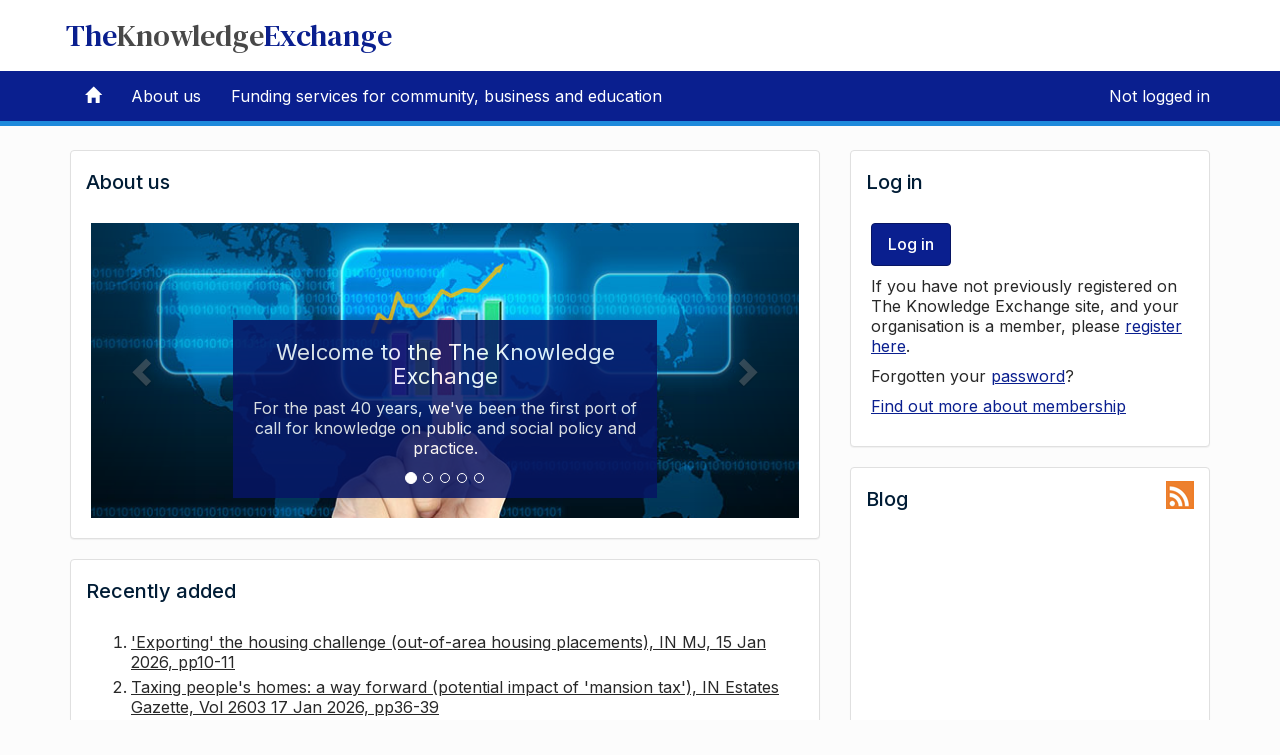

--- FILE ---
content_type: text/html;charset=utf-8
request_url: https://informationservice.idoxgroup.com/iii/index.jsp;jsessionid=n9dFrZg+oXXUEopuRj7Dg4ua.undefined
body_size: 6614
content:








    <!-- admin panel -->
    
    <!-- recent articles -->
    
    <!-- popular articles -->
    
    <!-- search/login -->
    
    
<!DOCTYPE html>
<html lang="en">
<head>
<meta charset="utf-8">
<!-- #BeginEditable "doctitle" -->
    <title>The Knowledge Exchange</title>
    <!-- #EndEditable -->
    <meta http-equiv="X-UA-Compatible" content="IE=edge">
    <meta name="viewport" content="width=device-width, initial-scale=1">
    <link rel="apple-touch-icon" href="https://informationservice.idoxgroup.com/iis-skin/images/favicons/apple-touch-icon-57x57.png" sizes="57x57" />
    <link rel="apple-touch-icon" href="https://informationservice.idoxgroup.com/iis-skin/images/favicons/apple-touch-icon-60x60.png" sizes="60x60" />
    <link rel="apple-touch-icon" href="https://informationservice.idoxgroup.com/iis-skin/images/favicons/apple-touch-icon-72x72.png" sizes="72x72" />
    <link rel="apple-touch-icon" href="https://informationservice.idoxgroup.com/iis-skin/images/favicons/apple-touch-icon-76x76.png" sizes="76x76" />
    <link rel="apple-touch-icon" href="https://informationservice.idoxgroup.com/iis-skin/images/favicons/apple-touch-icon-80x80.png" sizes="80x80" />
    <link rel="apple-touch-icon" href="https://informationservice.idoxgroup.com/iis-skin/images/favicons/apple-touch-icon-114x114.png" sizes="114x114" />
    <link rel="apple-touch-icon" href="https://informationservice.idoxgroup.com/iis-skin/images/favicons/apple-touch-icon-120x120.png" sizes="120x120" />
    <link rel="apple-touch-icon" href="https://informationservice.idoxgroup.com/iis-skin/images/favicons/apple-touch-icon-144x144.png" sizes="144x144" />
    <link rel="apple-touch-icon" href="https://informationservice.idoxgroup.com/iis-skin/images/favicons/apple-touch-icon-152x152.png" sizes="152x152" />
    <link rel="apple-touch-icon" href="https://informationservice.idoxgroup.com/iis-skin/images/favicons/apple-touch-icon-167x167.png" sizes="167x167" />
    <link rel="apple-touch-icon" href="https://informationservice.idoxgroup.com/iis-skin/images/favicons/apple-touch-icon-180x180.png" sizes="180x180" />
    <link rel="apple-touch-icon" href="https://informationservice.idoxgroup.com/iis-skin/images/favicons/apple-touch-icon.png" />
    <link rel="apple-touch-icon-precomposed" href="https://informationservice.idoxgroup.com/iis-skin/images/favicons/apple-touch-icon-57x57-precomposed.png" sizes="57x57" />
    <link rel="apple-touch-icon-precomposed" href="https://informationservice.idoxgroup.com/iis-skin/images/favicons/apple-touch-icon-60x60-precomposed.png" sizes="60x60" />
    <link rel="apple-touch-icon-precomposed" href="https://informationservice.idoxgroup.com/iis-skin/images/favicons/apple-touch-icon-72x72-precomposed.png" sizes="72x72" />
    <link rel="apple-touch-icon-precomposed" href="https://informationservice.idoxgroup.com/iis-skin/images/favicons/apple-touch-icon-76x76-precomposed.png" sizes="76x76" />
    <link rel="apple-touch-icon-precomposed" href="https://informationservice.idoxgroup.com/iis-skin/images/favicons/apple-touch-icon-80x80-precomposed.png" sizes="80x80" />
    <link rel="apple-touch-icon-precomposed" href="https://informationservice.idoxgroup.com/iis-skin/images/favicons/apple-touch-icon-114x114-precomposed.png" sizes="114x114" />
    <link rel="apple-touch-icon-precomposed" href="https://informationservice.idoxgroup.com/iis-skin/images/favicons/apple-touch-icon-120x120-precomposed.png" sizes="120x120" />
    <link rel="apple-touch-icon-precomposed" href="https://informationservice.idoxgroup.com/iis-skin/images/favicons/apple-touch-icon-144x144-precomposed.png" sizes="144x144" />
    <link rel="apple-touch-icon-precomposed" href="https://informationservice.idoxgroup.com/iis-skin/images/favicons/apple-touch-icon-152x152-precomposed.png" sizes="152x152" />
    <link rel="apple-touch-icon-precomposed" href="https://informationservice.idoxgroup.com/iis-skin/images/favicons/apple-touch-icon-167x167-precomposed.png" sizes="167x167" />
    <link rel="apple-touch-icon-precomposed" href="https://informationservice.idoxgroup.com/iis-skin/images/favicons/apple-touch-icon-180x180-precomposed.png" sizes="180x180" />
    <link rel="apple-touch-icon-precomposed" href="https://informationservice.idoxgroup.com/iis-skin/images/favicons/apple-touch-icon-precomposed.png" />
    <link rel="icon" type="image/png" href="https://informationservice.idoxgroup.com/iis-skin/images/favicons/favicon-16x16.png" sizes="16x16" />
    <link rel="icon" type="image/png" href="https://informationservice.idoxgroup.com/iis-skin/images/favicons/favicon-32x32.png" sizes="32x32" />
    <link rel="icon" type="image/png" href="https://informationservice.idoxgroup.com/iis-skin/images/favicons/favicon-96x96.png" sizes="96x96" />
    <link rel="icon" type="image/png" href="https://informationservice.idoxgroup.com/iis-skin/images/favicons/favicon-128x128.png" sizes="128x128" />
    <link rel="icon" type="image/png" href="https://informationservice.idoxgroup.com/iis-skin/images/favicons/favicon-196x196.png" sizes="196x196" />
    <link rel="icon" type="image/x-icon" href="https://informationservice.idoxgroup.com/iis-skin/images/favicons/favicon.ico" />
    <link rel="stylesheet" type="text/css" href="https://informationservice.idoxgroup.com/iis-skin/v2/idoxui/css/idoxui.min.css">
    <link rel="stylesheet" type="text/css" href="https://informationservice.idoxgroup.com/iis-skin/v2/css/fontawesome/css/all.min.css">
    <link rel="stylesheet" type="text/css" href="https://informationservice.idoxgroup.com/iis-skin/v2/css/app.css">
    <script src="https://informationservice.idoxgroup.com/iis-skin/v2/idoxui/js/idoxui.min.js"></script>
    <script src="https://informationservice.idoxgroup.com/iis-skin/v2/js/app.js"></script>
    <!-- #BeginEditable "head" --><!-- #EndEditable -->
</head>
<body class="homepage">

<nav class="navbar navbar-default navbar-fixed-top" role="navigation">
    <header id="header">
        <div class="container brand-bar">
            <a href="https://informationservice.idoxgroup.com/iii/index.jsp;jsessionid=APfgGy-hHNNlSj8exKKKWQUI.undefined">The<span>Knowledge</span>Exchange</a>
        </div>
    </header>

	<!-- Brand and toggle get grouped for better mobile display -->
	<div class="container">
		<div class="navbar-header">
			<button type="button" class="navbar-toggle" data-toggle="collapse" data-target="#iis-top-nav">
				<span class="sr-only">Toggle navigation</span>
				<span class="icon-bar"></span>
				<span class="icon-bar"></span>
				<span class="icon-bar"></span>
			</button>
		</div>
		<!-- Collect the nav links, forms, and other content for toggling -->
		<div class="collapse navbar-collapse" id="iis-top-nav" role="navigation">
			<!-- #BeginEditable "topnav" -->








<ul class="nav navbar-nav">
    <li>
        
        
            <a href="/iii/index.jsp;jsessionid=APfgGy-hHNNlSj8exKKKWQUI.undefined"><i class="glyphicon glyphicon-home"></i></a>
        
    </li>
    
    
    
    
    <li>
        <a href="/iii/v2/about/index.html;jsessionid=APfgGy-hHNNlSj8exKKKWQUI.undefined">About us</a>
    </li>
    
        <li>
            <a href="https://www.idoxgroup.com/solutions/funding-information-services/">Funding services for community, business and education</a>
        </li>
    

</ul>




    <ul id="user-menu" class="nav navbar-nav navbar-right">
        <li>
            <a href="/iii/customerarea/home.do;jsessionid=APfgGy-hHNNlSj8exKKKWQUI.undefined">Not logged in</a>
        </li>
    </ul>

<!-- #EndEditable -->
		</div>
	</div>
	<!-- /.navbar-collapse -->
</nav>

<main id="main" role="main" class="container">
	<!-- #BeginEditable "adminpanel" -->
        
    <!-- #EndEditable -->
	<div id="content" class="row">
		<div id="main-content" class="col-md-8">
		    <h1 class="sr-only">Welcome to The Knowledge Exchange</h1>
		    
			<div id="about-me" class="panel panel-default">
				<div class="panel-heading">
					<h2 class="panel-title">About us</h2>
				</div>
				<div class="panel-body">
					<div id="carousel-about-me" class="carousel slide" data-ride="carousel" data-interval="7000">
						<!-- Indicators -->
						<ol class="carousel-indicators">
							<li data-target="#carousel-about-me" data-slide-to="0" class="active"></li>
							<li data-target="#carousel-about-me" data-slide-to="1"></li>
							<li data-target="#carousel-about-me" data-slide-to="2"></li>
							<li data-target="#carousel-about-me" data-slide-to="3"></li>
							<li data-target="#carousel-about-me" data-slide-to="4"></li>
						</ol>

						<!-- Wrapper for slides -->
						<div class="carousel-inner">
							<div class="item active">
								<img src="https://informationservice.idoxgroup.com/iis-skin/v2/img/c1.jpg" alt="Welcome"/>

								<div class="carousel-caption">
									<h3>Welcome to the The Knowledge Exchange</h3>
									<p>For the past 40 years, we've been the first port of call for knowledge on public and social policy and practice.</p>
								</div>
							</div>
							<div class="item">
								<img src="https://informationservice.idoxgroup.com/iis-skin/v2/img/c2.jpg" alt="Services"/>

								<div class="carousel-caption">
									<h3>How we help our members</h3>
									<p>Our support for frontline staff, senior managers and policymakers draws on wide-ranging policy theme expertise and provides timely insight.</p>
								</div>
							</div>
							<div class="item">
								<img src="https://informationservice.idoxgroup.com/iis-skin/v2/img/c3.jpg" alt="Briefings"/>

								<div class="carousel-caption">
									<h3>Research support and enquiry service</h3>
									<p>Our team of researchers can help with literature searches and information queries online, over the phone or by email.</p>
								</div>
							</div>
							<div class="item">
								<img src="https://informationservice.idoxgroup.com/iis-skin/v2/img/c4.jpg" alt="Research"/>

								<div class="carousel-caption">
									<h3>Briefings</h3>
									<p>We provide insight into the trends, policies and behaviours that shape the public sector. Our work is independent, robust and shaped by what our members need to know. </p>
								</div>
							</div>
							<div class="item">
								<img src="https://informationservice.idoxgroup.com/iis-skin/v2/img/c5.jpg" alt="Research"/>

								<div class="carousel-caption">
									<h3>Accessible and personalised</h3>
									<p>The latest policy, research and comment brought to your inbox or available online 24/7.</p>
								</div>
							</div>
						</div>

						<!-- Controls -->
						<a class="left carousel-control" href="#carousel-about-me" data-slide="prev">
							<span class="glyphicon glyphicon-chevron-left"></span>
						</a>
						<a class="right carousel-control" href="#carousel-about-me" data-slide="next">
							<span class="glyphicon glyphicon-chevron-right"></span>
						</a>
					</div>
				</div>
			</div>
			<div id="recent-articles" class="panel panel-default articles">
				<div class="panel-heading">
					<h2 class="panel-title">Recently added</h2>
				</div>
				<div class="panel-body">
					<div id="carousel-recent-articles" class="carousel slide idox-carousel-pager" data-ride="carousel" data-interval="false" data-wrap="false">
						<div class="carousel-inner">
							<!-- #BeginEditable "recentarticles" -->
        <div class="item active"><ol start="1"><li><a href="/iii/customerarea/infoservice/search.do;jsessionid=APfgGy-hHNNlSj8exKKKWQUI.undefined?refno=AA1986&action=showPopular">'Exporting' the housing challenge (out-of-area housing placements), IN MJ, 15 Jan 2026, pp10-11</a></li><li><a href="/iii/customerarea/infoservice/search.do;jsessionid=APfgGy-hHNNlSj8exKKKWQUI.undefined?refno=AA1985&action=showPopular">Taxing people's homes: a way forward (potential impact of 'mansion tax'), IN Estates Gazette, Vol 2603 17 Jan 2026, pp36-39</a></li><li><a href="/iii/customerarea/infoservice/search.do;jsessionid=APfgGy-hHNNlSj8exKKKWQUI.undefined?refno=B80096&action=showPopular">Missing out: creative ageing and men</a></li><li><a href="/iii/customerarea/infoservice/search.do;jsessionid=APfgGy-hHNNlSj8exKKKWQUI.undefined?refno=B80093&action=showPopular">Warm Homes Plan (CP 1470)</a></li><li><a href="/iii/customerarea/infoservice/search.do;jsessionid=APfgGy-hHNNlSj8exKKKWQUI.undefined?refno=B80055&action=showPopular">Third sector trends in England and Wales 2025: income sources, assets and financial wellbeing</a></li></ol></div><div class="item "><ol start="6"><li><a href="/iii/customerarea/infoservice/search.do;jsessionid=APfgGy-hHNNlSj8exKKKWQUI.undefined?refno=A89339&action=showPopular">Effectiveness and equity impacts of traffic restriction schemes outside schools: a controlled natural experimental study, IN International Journal of Behavioural Nutrition and Physical Activity, 16 Dec 2025 (advance article), pp1-30</a></li><li><a href="/iii/customerarea/infoservice/search.do;jsessionid=APfgGy-hHNNlSj8exKKKWQUI.undefined?refno=B80086&action=showPopular">Local greenspaces in everyday life: visits, quality, and barriers across different groups</a></li><li><a href="/iii/customerarea/infoservice/search.do;jsessionid=APfgGy-hHNNlSj8exKKKWQUI.undefined?refno=B80101&action=showPopular">From plans to power: strengthening local planning policy on renewables</a></li><li><a href="/iii/customerarea/infoservice/search.do;jsessionid=APfgGy-hHNNlSj8exKKKWQUI.undefined?refno=B79996&action=showPopular">Lapse of judgment? An assessment of the benefit appeals system: from mandatory reconsideration to the social security tribunal</a></li><li><a href="/iii/customerarea/infoservice/search.do;jsessionid=APfgGy-hHNNlSj8exKKKWQUI.undefined?refno=B79652&action=showPopular">Going the distance: how third sector organisations work through turbulent times</a></li></ol></div><div class="item "><ol start="11"><li><a href="/iii/customerarea/infoservice/search.do;jsessionid=APfgGy-hHNNlSj8exKKKWQUI.undefined?refno=B79704&action=showPopular">Jobs of tomorrow: technology and the future of the world’s largest workforces</a></li><li><a href="/iii/customerarea/infoservice/search.do;jsessionid=APfgGy-hHNNlSj8exKKKWQUI.undefined?refno=B79348&action=showPopular">Jobcentre Plus Midlife MOT</a></li><li><a href="/iii/customerarea/infoservice/search.do;jsessionid=APfgGy-hHNNlSj8exKKKWQUI.undefined?refno=B80090&action=showPopular">Basketball in London: the state of play</a></li><li><a href="/iii/customerarea/infoservice/search.do;jsessionid=APfgGy-hHNNlSj8exKKKWQUI.undefined?refno=B80095&action=showPopular">Gentrified London: how moving patterns have shifted over the last 25 years</a></li><li><a href="/iii/customerarea/infoservice/search.do;jsessionid=APfgGy-hHNNlSj8exKKKWQUI.undefined?refno=B80080&action=showPopular">AI in hiring report</a></li></ol></div><div class="item "><ol start="16"><li><a href="/iii/customerarea/infoservice/search.do;jsessionid=APfgGy-hHNNlSj8exKKKWQUI.undefined?refno=B80063&action=showPopular">Apprenticeship costs in Germany, Austria and England: a matched plant study</a></li><li><a href="/iii/customerarea/infoservice/search.do;jsessionid=APfgGy-hHNNlSj8exKKKWQUI.undefined?refno=A89338&action=showPopular">Renewable Heat Incentive in Northern Ireland: devolved government policy failure, IN Public Money and Management, 6 Jan 2026 (advance article), pp1-9</a></li><li><a href="/iii/customerarea/infoservice/search.do;jsessionid=APfgGy-hHNNlSj8exKKKWQUI.undefined?refno=B80058&action=showPopular">Workforce development in employment support: fresh insights</a></li><li><a href="/iii/customerarea/infoservice/search.do;jsessionid=APfgGy-hHNNlSj8exKKKWQUI.undefined?refno=B80053&action=showPopular">Breaking point to breaking through: debt, dignity and Bangladeshi financial hardship in London</a></li><li><a href="/iii/customerarea/infoservice/search.do;jsessionid=APfgGy-hHNNlSj8exKKKWQUI.undefined?refno=A89335&action=showPopular">How well are national policies addressing transport poverty in Scotland?, IN Transportation Research Interdisciplinary Perspectives, Vol 35 Jan 2026, Article 101784, pp1-11</a></li></ol></div>
    <!-- #EndEditable -->
							<!-- Fix for missing elements in tag library source--><!-- ends -->
						</div>

						<ul class="pagination">
							<li data-target="#carousel-recent-articles" data-slide="prev" class="idox-pager-nav pager-nav-left disabled"><a href="#">&laquo;</a></li>
							<li data-target="#carousel-recent-articles" data-slide-to="0" class="idox-pager-nav active"><a href="#">1</a></li>
							<li data-target="#carousel-recent-articles" data-slide-to="1" class="idox-pager-nav"><a href="#">2</a></li>
							<li data-target="#carousel-recent-articles" data-slide-to="2" class="idox-pager-nav"><a href="#">3</a></li>
							<li data-target="#carousel-recent-articles" data-slide-to="3" class="idox-pager-nav"><a href="#">4</a></li>
							<li data-target="#carousel-recent-articles" data-slide="next" class="idox-pager-nav pager-nav-right"><a href="#">&raquo;</a></li>
						</ul>
					</div>
				</div>
			</div>
			<div id="popular-articles" class="panel panel-default articles">
				<div class="panel-heading">
					<h2 class="panel-title">Most popular</h2>
				</div>
				<div class="panel-body">
					<div id="carousel-popular-articles" class="carousel slide idox-carousel-pager" data-ride="carousel" data-interval="false" data-wrap="false">
						<div class="carousel-inner">
							<!-- #BeginEditable "populararticles" -->
        <div class="item active"><ol start="1"><li><a href="/iii/customerarea/infoservice/search.do;jsessionid=APfgGy-hHNNlSj8exKKKWQUI.undefined?refno=A89292&action=showPopular">Artificial Intelligence-powered land-use planning</a></li><li><a href="/iii/customerarea/infoservice/search.do;jsessionid=APfgGy-hHNNlSj8exKKKWQUI.undefined?refno=A89293&action=showPopular">Community councils and their roles in development management</a></li><li><a href="/iii/customerarea/infoservice/search.do;jsessionid=APfgGy-hHNNlSj8exKKKWQUI.undefined?refno=AA1946&action=showPopular">Building places, not just spaces</a></li><li><a href="/iii/customerarea/infoservice/search.do;jsessionid=APfgGy-hHNNlSj8exKKKWQUI.undefined?refno=AA1947&action=showPopular">Fresh approach (Grimsby shopping centre renewal)</a></li><li><a href="/iii/customerarea/infoservice/search.do;jsessionid=APfgGy-hHNNlSj8exKKKWQUI.undefined?refno=AA1970&action=showPopular">Balancing people and wildlife</a></li></ol></div><div class="item "><ol start="6"><li><a href="/iii/customerarea/infoservice/search.do;jsessionid=APfgGy-hHNNlSj8exKKKWQUI.undefined?refno=AA1978&action=showPopular">Public health and planetary health: human-planet relationship through education, research, policy, and practice</a></li><li><a href="/iii/customerarea/infoservice/search.do;jsessionid=APfgGy-hHNNlSj8exKKKWQUI.undefined?refno=AA1981&action=showPopular">The sick man of Europe? (economic inactivity)</a></li>
    <!-- #EndEditable -->
							<!-- Fix for missing elements in tag library source--> </ol></div> <!-- ends -->
						</div>

						<ul class="pagination">
							<li data-target="#carousel-popular-articles" data-slide="prev" class="idox-pager-nav pager-nav-left disabled"><a href="#">&laquo;</a></li>
							<li data-target="#carousel-popular-articles" data-slide-to="0" class="idox-pager-nav active"><a href="#">1</a></li>
							<li data-target="#carousel-popular-articles" data-slide-to="1" class="idox-pager-nav"><a href="#">2</a></li>
							<li data-target="#carousel-popular-articles" data-slide-to="2" class="idox-pager-nav"><a href="#">3</a></li>
							<li data-target="#carousel-popular-articles" data-slide-to="3" class="idox-pager-nav"><a href="#">4</a></li>
							<li data-target="#carousel-popular-articles" data-slide="next" class="idox-pager-nav pager-nav-right"><a href="#">&raquo;</a></li>
						</ul>
					</div>
                </div>
            </div>
        </div>
		<div id="side-bar" class="col-md-4">
			<!-- #BeginEditable "searchlogin" -->
        <!-- search panel -->
        
        <!-- login panel -->
        
            <div id="login" class="panel panel-default">
                <div class="panel-heading">
                    <h3 class="panel-title">Log in</h3>
                </div>
                <div class="panel-body">
                    <p><a href="/iii/customerarea/home.do;jsessionid=APfgGy-hHNNlSj8exKKKWQUI.undefined" class="btn btn-primary btn-lg">Log in</a></p>

                    <p>
                        If you have not previously registered on The Knowledge Exchange site, and your
                        organisation is a member, please <a href="/iii/Register.do;jsessionid=APfgGy-hHNNlSj8exKKKWQUI.undefined">register here</a>.
                    </p>

                    <p>Forgotten your <a href="/iii/changePassword.do;jsessionid=APfgGy-hHNNlSj8exKKKWQUI.undefined">password</a>?</p>

                    <p><a href="/iii/shibboleth/shibbolethome.do;jsessionid=APfgGy-hHNNlSj8exKKKWQUI.undefined">Log in via your home institution</a></p>

                    <p>
                        <a href="http://www.theknowledgeexchange.co.uk/products/the-idox-information-service/">
                            Find out more about membership
                        </a>
                    </p>
                </div>
            </div>
        
    <!-- #EndEditable -->

			<div id="blog" class="panel panel-default">
				<div class="panel-heading">
					<h2 class="panel-title">Blog</h2>
					<a class="social-icon" href="http://theknowledgeexchangeblog.com/" title="This link will open a new window" target="_blank"><img src="https://informationservice.idoxgroup.com/iis-skin/v2/img/ico-blog.png" width="28" height="28" alt="The Knowledge Exchange Blog"/></a>
				</div>
				<div class="panel-body">
					<div id="feed">
						<script type="text/javascript">
                    		rssfeed_url = new Array();
                    		rssfeed_url[0]="https://theknowledgeexchangeblog.wordpress.com/feed/";
                    		rssfeed_frame_width="100%";
                    		rssfeed_frame_height="300";
                    		rssfeed_scroll="off";
                    		rssfeed_scroll_step="6";
                    		rssfeed_scroll_bar="on";
                    		rssfeed_target="_blank";
                    		rssfeed_font_size="16";
                    		rssfeed_font_face="Inter,Tahoma,Arial";
                    		rssfeed_border="off";
                    		rssfeed_css_url="";
                    		rssfeed_title="off";
                    		rssfeed_title_name="";
                    		rssfeed_title_bgcolor="#fff";
                    		rssfeed_title_color="#0a0a0a";
                    		rssfeed_title_bgimage="";
                    		rssfeed_footer="off";
                    		rssfeed_footer_name="rss feed";
                    		rssfeed_footer_bgcolor="#fff";
                    		rssfeed_footer_color="#0a0a0a";
                    		rssfeed_footer_bgimage="";
                    		rssfeed_item_title_length="100";
                    		rssfeed_item_title_color="#0a1f8f";
                    		rssfeed_item_bgcolor="#fff";
                    		rssfeed_item_bgimage="";
                    		rssfeed_item_border_bottom="on";
                    		rssfeed_item_source_icon="off";
                    		rssfeed_item_date="on";
                    		rssfeed_item_description="on";
                    		rssfeed_item_description_length="120";
                    		rssfeed_item_description_color="#0a0a0a";
                    		rssfeed_item_description_link_color="#0a1f8f";
                    		rssfeed_item_description_tag="off";
                    		rssfeed_no_items="0";
                    		rssfeed_cache = "412094491a0d49f0c282e129b855db08";
                    	</script>
                    	<script type="text/javascript" src="https://informationservice.idoxgroup.com/iis-skin/scripts/home-rss-feed.js"></script>
						<noscript><p><a href="http://theknowledgeexchangeblog.com/" title="The Knowledge Exchange" target="_blank">The Knowledge Exchange</a></p></noscript>
					</div>
				</div>
			</div>
			<!-- #BeginEditable "customerenquiries" -->
        <!-- customer enquiries panel -->
        
    <!-- #EndEditable -->
		</div>
    </div>
</main>
<div id="footer">
    <div class="container">
        <p class="text-right mt-3 mb-1">&copy; <a href="http://www.idoxgroup.com/" title="This link will open a new window" target="_blank">Idox plc</a>
        <script>document.write(new Date().getFullYear());</script></p>
        <p class="text-right m-0">Idox plc registered in England & Wales on 26 April 2000, No: 3984070.</p>
        <p class="text-right m-0">Registered Address: Unit 5, Woking 8, Forsyth Road, Woking, Surrey GU21 5SB.</p>
        <div class="clearfix"></div>

        <ul class="list-inline mt-5">
            <li><a href="https://informationservice.idoxgroup.com/iii/v2/about/accessibility.html;jsessionid=APfgGy-hHNNlSj8exKKKWQUI.undefined">Accessibility Statement</a></li>
			<li><a href="https://informationservice.idoxgroup.com/iii/v2/about/cookies.html;jsessionid=APfgGy-hHNNlSj8exKKKWQUI.undefined">Cookie policy</a></li>
            <li><a href="https://informationservice.idoxgroup.com/iii/v2/about/privacy.html;jsessionid=APfgGy-hHNNlSj8exKKKWQUI.undefined">Privacy policy</a></li>
        </ul>
        <div class="clearfix"></div>
	</div>
</div>

<a href="javascript:scrollPosition()" id="back-to-top-link" class="back-to-top"><i class="far fa-arrow-to-top fa-x1-3"></i><span class="sr-only">Back to top</span></a>
<script>
    $(document).ready(function () {
        window.onscroll = function() {
            showBackToTop();
        }
    });
</script>

<script src="https://cc.cdn.civiccomputing.com/9/cookieControl-9.x.min.js" integrity="sha384-tKtsb4AGx3MJsWcBo7plCkKPX64YHxT7aZ5YsP0S7ORSuExkEWqnT5ngfO15MZdB" crossorigin="anonymous"></script>
<script>
    window.dataLayer = window.dataLayer || [];
    function gtag(){dataLayer.push(arguments);}
    gtag('consent', 'default', {
        'ad_storage': 'denied',
        'analytics_storage': 'denied'
    });
</script>
<script src="https://www.googletagmanager.com/gtag/js?id=G-BDRXHZZCGL" integrity="sha384-UgZsspeoVlXC3xw7EhSseyVmnt2/Fq2dr1/h3kY9yUzVAzPfRvoe4vkJEiMRh06D" crossorigin="anonymous"></script>
<script>
    window.dataLayer = window.dataLayer || [];
    function gtag(){dataLayer.push(arguments);}
    gtag('js', new Date());
    gtag('config', 'G-BDRXHZZCGL');
</script>
<script>
    var config = {
        apiKey:"524ab036a2b2f770b38596378bab1d5a3bc15de1",
        product:"PRO_MULTISITE",
        initialState:"OPEN",
        position:"LEFT",
        theme:"DARK",
        subDomains:true,
        acceptBehaviour:"all",
        closeStyle:"button",
        branding: {
            backgroundColor:"#333",
            toggleColor:"#f0f0f0",
            toggleBackground:"#000",
            removeAbout:"true"
        },
        text: {
            title:'This site uses cookies',
            intro:'Some of these cookies are essential, while others help us to improve your experience by providing insights into how the site is being used.',
            necessaryTitle:'Necessary cookies',
            necessaryDescription:'Necessary cookies enable core functionality. This website cannot function properly without these cookies, and can only be disabled by changing your browser preferences.',
            acceptSettings:'Accept settings',
            rejectSettings:'Do not accept',
            closeLabel:'Close settings'
        },
        statement: {
            description:'For more detailed information on the cookies we use, please read our',
            name:'cookie policy',
            url:'/iii/v2/about/cookies.html',
            updated:'25/05/2023'
        },
        necessaryCookies:['JSESSIONID', '_gcl_au', 'f24_autoId', 'f24_personId'],
        optionalCookies:[
            {
                name:'analytics',
                label:'Analytics',
                description:'Analytics help us to improve our website by collecting and reporting information on its usage (e.g. Google Analytics). We do not allow Google to use or share the data about how you use this site.',
                cookies:['_ga', '_gid', '_gat', '__utma', '__utmt', '__utmb', '__utmc', '__utmz', '__utmv','_hj*'],
                vendors:[
                    {
        	            name:"Google",
                        url:"https://policies.google.com/technologies/types?hl=en-US",
                        description:"Google Analytics"
                    },
                    {
        	            name:"Hotjar",
                        url:"https://www.hotjar.com/about-us/",
                        description:"User behaviour analytics"
                    }
                ],
                onAccept:function(){
                    gtag('consent', 'update', {'analytics_storage': 'granted'});    // Enable Google Analytics
                    //
                    // Hotjar - STARTS
                    (function(h,o,t,j,a,r){
                        h.hj=h.hj||function(){(h.hj.q=h.hj.q||[]).push(arguments)};
                        h._hjSettings={hjid:3184356,hjsv:6};
                        a=o.getElementsByTagName('head')[0];
                        r=o.createElement('script');r.async=1;
                        r.src=t+h._hjSettings.hjid+j+h._hjSettings.hjsv;
                        a.appendChild(r);
                    })(window,document,'https://static.hotjar.com/c/hotjar-','.js?sv=');
                    // Hotjar - ENDS
                },
                onRevoke: function(){
                    gtag('consent', 'update', {'analytics_storage': 'denied'});     // Disable Google Analytics
                }
            }
        ]
    };
    CookieControl.load( config );
</script>

</body>
</html>


--- FILE ---
content_type: application/javascript
request_url: https://informationservice.idoxgroup.com/iis-skin/scripts/home-rss-feed.js
body_size: 313
content:
!function(){var e=window,s="";for(i=0;i<e.rssfeed_url.length;i++)s=s+"rssfeed[url]["+i+"]="+encodeURIComponent(e.rssfeed_url[i])+"&";var r=("https:"==document.location.protocol?"https":"http")+"://feed.surfing-waves.com/php/rssfeed.php"+"?"+s+"rssfeed[type]="+(e.rssfeed_type?e.rssfeed_type:"")+"&rssfeed[frame_width]="+e.rssfeed_frame_width+"&rssfeed[frame_height]="+e.rssfeed_frame_height+"&rssfeed[scroll]="+(e.rssfeed_scroll?e.rssfeed_scroll:"")+"&rssfeed[scroll_step]="+(e.rssfeed_scroll_step?e.rssfeed_scroll_step:"")+"&rssfeed[scroll_bar]="+(e.rssfeed_scroll_bar?e.rssfeed_scroll_bar:"")+"&rssfeed[target]="+(e.rssfeed_target?e.rssfeed_target:"")+"&rssfeed[font_size]="+(e.rssfeed_font_size?e.rssfeed_font_size:"")+"&rssfeed[font_face]="+(e.rssfeed_font_face?e.rssfeed_font_face:"")+"&rssfeed[border]="+(e.rssfeed_border?e.rssfeed_border:"")+"&rssfeed[css_url]="+(e.rssfeed_css_url?encodeURIComponent(e.rssfeed_css_url):"")+"&rssfeed[title]="+(e.rssfeed_title?e.rssfeed_title:"")+"&rssfeed[title_name]="+(e.rssfeed_title_name?encodeURIComponent(e.rssfeed_title_name):"")+"&rssfeed[title_bgcolor]="+(e.rssfeed_title_bgcolor?encodeURIComponent(e.rssfeed_title_bgcolor):"")+"&rssfeed[title_color]="+(e.rssfeed_title_color?encodeURIComponent(e.rssfeed_title_color):"")+"&rssfeed[title_bgimage]="+(e.rssfeed_title_bgimage?encodeURIComponent(e.rssfeed_title_bgimage):"")+"&rssfeed[footer]="+(e.rssfeed_footer?e.rssfeed_footer:"")+"&rssfeed[footer_name]="+(e.rssfeed_footer_name?encodeURIComponent(e.rssfeed_footer_name):"")+"&rssfeed[footer_bgcolor]="+(e.rssfeed_footer_bgcolor?encodeURIComponent(e.rssfeed_footer_bgcolor):"")+"&rssfeed[footer_color]="+(e.rssfeed_footer_color?encodeURIComponent(e.rssfeed_footer_color):"")+"&rssfeed[footer_bgimage]="+(e.rssfeed_footer_bgimage?encodeURIComponent(e.rssfeed_footer_bgimage):"")+"&rssfeed[item_bgcolor]="+(e.rssfeed_item_bgcolor?encodeURIComponent(e.rssfeed_item_bgcolor):"")+"&rssfeed[item_bgimage]="+(e.rssfeed_item_bgimage?encodeURIComponent(e.rssfeed_item_bgimage):"")+"&rssfeed[item_title_length]="+(e.rssfeed_item_title_length?e.rssfeed_item_title_length:"")+"&rssfeed[item_title_color]="+(e.rssfeed_item_title_color?encodeURIComponent(e.rssfeed_item_title_color):"")+"&rssfeed[item_border_bottom]="+(e.rssfeed_item_border_bottom?e.rssfeed_item_border_bottom:"")+"&rssfeed[item_source_icon]="+(e.rssfeed_item_source_icon?e.rssfeed_item_source_icon:"")+"&rssfeed[item_date]="+(e.rssfeed_item_date?e.rssfeed_item_date:"")+"&rssfeed[item_description]="+(e.rssfeed_item_description?e.rssfeed_item_description:"")+"&rssfeed[item_description_length]="+(e.rssfeed_item_description_length?e.rssfeed_item_description_length:"")+"&rssfeed[item_description_color]="+(e.rssfeed_item_description_color?encodeURIComponent(e.rssfeed_item_description_color):"")+"&rssfeed[item_description_link_color]="+(e.rssfeed_item_description_link_color?encodeURIComponent(e.rssfeed_item_description_link_color):"")+"&rssfeed[item_description_tag]="+(e.rssfeed_item_description_tag?e.rssfeed_item_description_tag:"")+"&rssfeed[no_items]="+(e.rssfeed_no_items?e.rssfeed_no_items:"")+"&rssfeed[cache]="+(e.rssfeed_cache?e.rssfeed_cache:"");document.write('<iframe name="rssfeed_frame" width="'+e.rssfeed_frame_width+'" height="'+e.rssfeed_frame_height+'" frameborder="0" src="'+r+'" marginwidth="0" marginheight="0" vspace="0" hspace="0" scrolling="no" ALLOWTRANSPARENCY="true"></iframe>')}();
